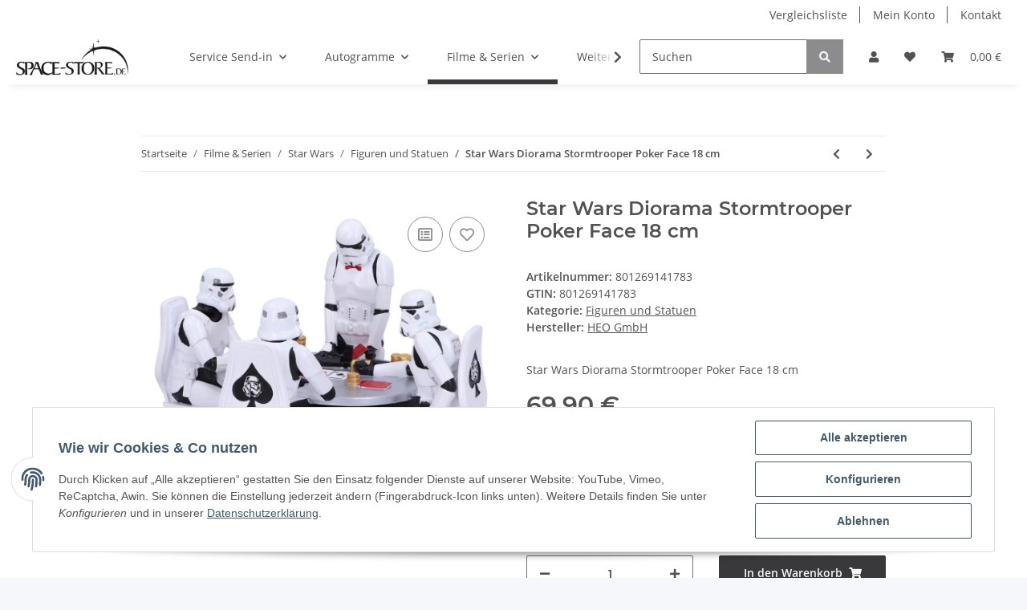

--- FILE ---
content_type: application/javascript
request_url: https://der-nerd-shop.de/plugins/netzdingeDE_affiliate_tracking/frontend/js/listener.affiliate.js?v=5.2.0
body_size: 166
content:
document.addEventListener('consent.ready', function(e) {
	giveConsentAffiliate(e.detail);
});
document.addEventListener('consent.updated', function(e) {
    giveConsentAffiliate(e.detail);
});

$(document).on('evo:loaded.io.request', function (event, data) {
    if (data.req.name === 'checkVarkombiDependencies') {
        let $item = $('#at-listing-skus');
        let $itemTmp = $('#at-listing-skus-tmp');

        if ($item.length > 0 && $itemTmp.length > 0) {
            var datas = $itemTmp.data();
             $.each(datas, function(indexname, value) {
                $item.attr('data-' + indexname, value);
            });
            $itemTmp.remove();
        }
    }
});